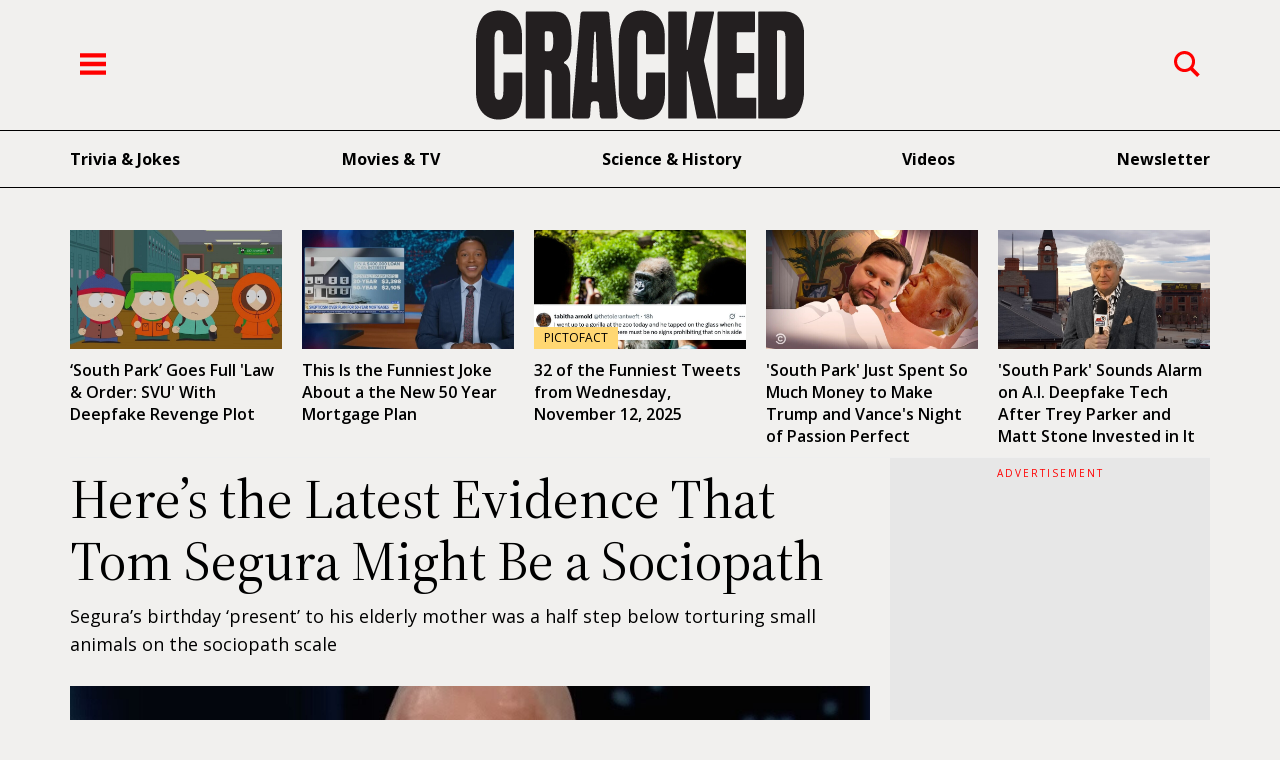

--- FILE ---
content_type: text/css
request_url: https://ui-seo.crackedcdn.com/build/assets/postload-Ciy9HuPI.css?v=0281aed0e7ce0795801e6d5a7e772345
body_size: 867
content:
@keyframes fadeIn{0%{opacity:0}to{opacity:1}}@keyframes spin{0%{transform:rotate(0)}to{transform:rotate(360deg)}}.input-group{display:flex;align-items:center;padding:0 0 2rem;text-align:left}.input-group.input-group-block,.input-group.input-group-block label{display:block}.input-group.input-checkbox-group{padding-left:4.4rem}.input-group.input-checkbox-group input[type=checkbox]{margin-right:1rem}.input-group label{margin-right:2rem;font-size:1.4rem}.input-group label svg{width:2.4rem;height:2.4rem}.input-group label svg path{fill:#3a3a3a}.input-group input[type=text],.input-group input[type=password],.input-group input[type=email],.input-group input[type=number],.input-group textarea,.input-group select{all:unset;box-sizing:border-box;width:100%;height:4.4rem;border:1px solid #cbcbcb;padding:1rem;border-radius:4px;text-align:left}.input-group select{-webkit-appearance:none;-moz-appearance:none;background:transparent;background-image:url("data:image/svg+xml;utf8,<svg fill='black' height='24' viewBox='0 0 24 24' width='24' xmlns='http://www.w3.org/2000/svg'><path d='M7 10l5 5 5-5z'/><path d='M0 0h24v24H0z' fill='none'/></svg>");background-repeat:no-repeat;background-position-x:100%;background-position-y:8px;border:1px solid #dfdfdf;border-radius:2px;margin-right:2rem;padding:1rem 2rem 1rem 1rem}.input-group textarea{height:10rem}#page-login{background-color:#fff;width:90vw}#page-login nav{display:grid;grid-template-columns:1fr 1fr}#page-login nav .btn{padding:1.8rem;font-size:1.6rem;font-weight:700;background-color:#ececec;color:#6c6c6c;border:1px solid #cbcbcb;border-top:none}#page-login nav .btn.active{border:none;background-color:#fff;color:#3a3a3a}#page-login nav .btn.btn-tab-login{border-left:none}#page-login nav .btn.btn-tab-register{border-right:none}#page-login section{padding:1.8rem;display:none;text-align:center}#page-login section.active{display:block}#page-login section .btn[type=submit]{border-radius:4px}#page-login section a.forgot-password{display:block;color:#3a3a3a;padding:1rem 0}@media only screen and (min-width: 1140px){#page-login{width:500px}#page-login nav .btn{padding:2rem 2.4rem;font-size:2rem}#page-login section{padding:4rem 5rem 2rem}}.btn.btn-blue{background-color:#155abf;color:#fff}.btn.btn-blue-outline{border:1px solid #155abf;color:#155abf}.btn.btn-red{background-color:red;color:#fff}.btn.btn-red-outline{border:1px solid red;color:red}#ck-litebox-cover.active{display:flex;justify-content:center;align-items:center;position:fixed;top:0;left:0;width:100vw;height:100vh;background-color:#000000b3;z-index:10000000}#ck-litebox-cover.active .btn-close{padding:.8rem;display:flex;align-items:center;justify-content:center;background-color:#fff;border-radius:50%;position:absolute;top:0;right:0;z-index:2;transform:translate(50%,-50%);box-shadow:0 0 7px #00000080}#ck-litebox-cover.active .btn-close .svg,#ck-litebox-cover.active .btn-close svg{width:1.2rem;height:1.2rem}#ck-litebox-cover.active ._ck-litebox-target-active{display:block}


--- FILE ---
content_type: text/javascript;charset=UTF-8
request_url: https://jadserve.postrelease.com/t?ntv_mvi=&ntv_url=https%253A%252F%252Fwww.cracked.com%252Farticle_40907_heres-the-latest-evidence-that-tom-segura-might-be-a-sociopath.html
body_size: 1091
content:
(function(){PostRelease.ProcessResponse({"version":"3","responseId":27908,"placements":[{"id":1173450,"selector":".page-content \u003e div:nth-of-type(%p%) .next-content-splitter","injectionMode":2,"infScroll":{"position":2,"interval":1},"ads":[],"tracking":{"trackingBaseUrl":"https://jadserve.postrelease.com/trk.gif?ntv_ui\u003d362c3019-da5f-4d70-ac40-7e5e17154ee3\u0026ntv_fl\[base64]\u003d\u0026ntv_ht\u003do28VaQA\u0026ntv_at\u003d","adVersionPlacement":"AAAAAAAAAAyucRA","vcpmParams":{"minimumAreaViewable":0.5,"minimumExposedTime":1000,"checkOnFocus":true,"checkMinimumAreaViewable":false,"primaryImpressionURL":"https://jadserve.postrelease.com/trk.gif?ntv_at\u003d304\u0026ntv_ui\u003d362c3019-da5f-4d70-ac40-7e5e17154ee3\u0026ntv_a\u003dAAAAAAAAAAyucRA\u0026ntv_ht\u003do28VaQA\u0026ntv_fl\[base64]\u003d\u0026ord\u003d-1163578708","adID":0}},"type":0,"integrationType":0}],"trackingCode":"\u003cscript type\u003d\"text/javascript\"\u003entv.PostRelease.deleteFirstPartyCookie();\u003c/script\u003e","safeIframe":false,"placementForTracking":1173450,"gdprConsentUrl":"//jadserve.postrelease.com/privacyConsent?ntv_pl\u003d1173450\u0026ntv_gdpr_consent\u003d","isWebview":false,"responseConsent":{"usPrivacyApplies":false,"gdprApplies":true,"gdprConsentUrl":"//jadserve.postrelease.com/privacyConsent?ntv_pl\u003d1173450\u0026ntv_gdpr_consent\u003d","gppApplies":false,"consentUrl":"//jadserve.postrelease.com/privacyConsent?ntv_pl\u003d1173450\u0026ntv_gdpr_consent\u003d"},"flags":{"useObserverViewability":true,"useMraidViewability":false}});})();